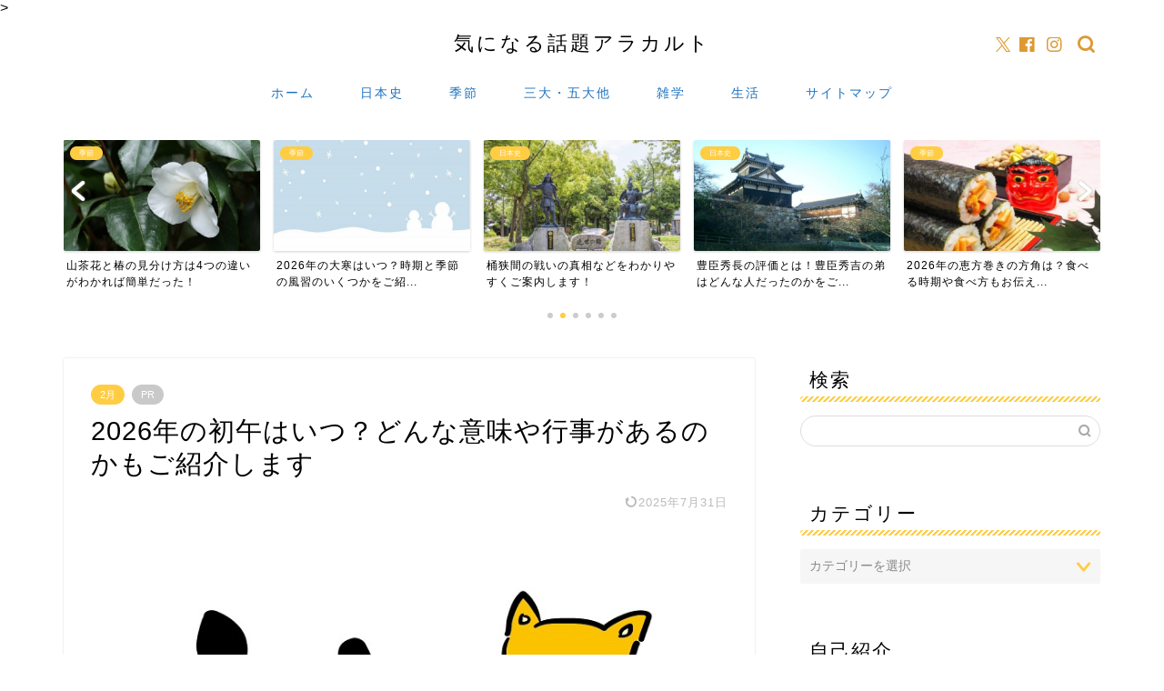

--- FILE ---
content_type: text/html; charset=UTF-8
request_url: https://usefultopic.com/archives/1257.html
body_size: 16956
content:
<!DOCTYPE html><html lang="ja"><head prefix="og: http://ogp.me/ns# fb: http://ogp.me/ns/fb# article: http://ogp.me/ns/article#"><meta charset="utf-8"><meta http-equiv="X-UA-Compatible" content="IE=edge"><meta name="viewport" content="width=device-width, initial-scale=1"><meta property="og:type" content="blog"><meta property="og:title" content="2026年の初午はいつ？どんな意味や行事があるのかもご紹介します｜気になる話題アラカルト"><meta property="og:url" content="https://usefultopic.com/archives/1257.html"><meta property="og:description" content="2026年の初午はいつ 毎年訪れる初午（はつうま）。 もっとも、初午の日の「いつ」は毎年異なります。 では、2026年の"><meta property="og:image" content="https://usefultopic.com/wp-content/uploads/2015/11/1.jpg"><meta property="og:site_name" content="気になる話題アラカルト"><meta property="fb:admins" content=""><meta name="twitter:card" content="summary"><meta name="description" content="2026年の初午はいつ 毎年訪れる初午（はつうま）。 もっとも、初午の日の「いつ」は毎年異なります。 では、2026年の"><link rel="canonical" href="https://usefultopic.com/archives/1257.html"><link media="all" href="https://usefultopic.com/wp-content/cache/autoptimize/css/autoptimize_2729c47b2325c106c974011d78fbe378.css" rel="stylesheet"><title>2026年の初午はいつ？どんな意味や行事があるのかもご紹介します｜気になる話題アラカルト</title><meta name='robots' content='max-image-preview:large' /><link rel='dns-prefetch' href='//cdnjs.cloudflare.com' /><link rel='dns-prefetch' href='//cdn.jsdelivr.net' /><link rel="alternate" type="application/rss+xml" title="気になる話題アラカルト &raquo; フィード" href="https://usefultopic.com/feed" /><link rel="alternate" type="application/rss+xml" title="気になる話題アラカルト &raquo; コメントフィード" href="https://usefultopic.com/comments/feed" /><link rel="alternate" type="application/rss+xml" title="気になる話題アラカルト &raquo; 2026年の初午はいつ？どんな意味や行事があるのかもご紹介します のコメントのフィード" href="https://usefultopic.com/archives/1257.html/feed" /><link rel="alternate" title="oEmbed (JSON)" type="application/json+oembed" href="https://usefultopic.com/wp-json/oembed/1.0/embed?url=https%3A%2F%2Fusefultopic.com%2Farchives%2F1257.html" /><link rel="alternate" title="oEmbed (XML)" type="text/xml+oembed" href="https://usefultopic.com/wp-json/oembed/1.0/embed?url=https%3A%2F%2Fusefultopic.com%2Farchives%2F1257.html&#038;format=xml" /><link rel='stylesheet' id='swiper-style-css' href='https://cdnjs.cloudflare.com/ajax/libs/Swiper/4.0.7/css/swiper.min.css?ver=6.9' type='text/css' media='all' /> <script type="text/javascript" src="https://usefultopic.com/wp-includes/js/jquery/jquery.min.js?ver=3.7.1" id="jquery-core-js"></script> <script type="text/javascript" id="jquery-js-after">jQuery(document).ready(function() {
	jQuery(".8ca6e6147bddf28670a2ba5ec6d1aa57").click(function() {
		jQuery.post(
			"https://usefultopic.com/wp-admin/admin-ajax.php", {
				"action": "quick_adsense_onpost_ad_click",
				"quick_adsense_onpost_ad_index": jQuery(this).attr("data-index"),
				"quick_adsense_nonce": "ff74cac76f",
			}, function(response) { }
		);
	});
});

//# sourceURL=jquery-js-after</script> <link rel="https://api.w.org/" href="https://usefultopic.com/wp-json/" /><link rel="alternate" title="JSON" type="application/json" href="https://usefultopic.com/wp-json/wp/v2/posts/1257" /><link rel='shortlink' href='https://usefultopic.com/?p=1257' /> <script type="application/ld+json">{
    "@context": "https://schema.org",
    "@type": "BlogPosting",
    "mainEntityOfPage": {
        "@type": "WebPage",
        "@id": "https://usefultopic.com/archives/1257.html"
    },
    "headline": "2026年の初午はいつ？どんな意味や行事があるのかもご紹介します",
    "description": "2026年の初午はいつ 毎年訪れる初午（はつうま）。 もっとも、初午の日の「いつ」は毎年異なります。 では、2026年の初午はいつでしょうか。 2026年の初午の日は、2026年2月12日(木曜日)になります。 本来、初午の日は2月に最初に&hellip;",
    "datePublished": "2015-11-11T18:22:40+09:00",
    "dateModified": "2025-07-31T10:51:38+09:00",
    "author": {
        "@type": "Person",
        "name": "hiro",
        "url": "https://usefultopic.com/archives/author/hiro"
    },
    "publisher": {
        "@type": "Organization",
        "name": "気になる話題アラカルト",
        "url": "https://usefultopic.com/",
        "logo": {
            "@type": "ImageObject",
            "url": "https://usefultopic.com/wp-content/uploads/2022/04/cropped-favicon-1.png"
        }
    },
    "image": "https://usefultopic.com/wp-content/uploads/2015/11/1.jpg"
}</script> <script type="application/ld+json">{
    "@context": "https://schema.org",
    "@type": "BreadcrumbList",
    "itemListElement": [
        {
            "@type": "ListItem",
            "position": 1,
            "name": "HOME",
            "item": "https://usefultopic.com/"
        },
        {
            "@type": "ListItem",
            "position": 2,
            "name": "2月",
            "item": "https://usefultopic.com/archives/category/%e5%ad%a3%e7%af%80/2%e6%9c%88"
        },
        {
            "@type": "ListItem",
            "position": 3,
            "name": "2026年の初午はいつ？どんな意味や行事があるのかもご紹介します",
            "item": "https://usefultopic.com/archives/1257.html"
        }
    ]
}</script> <link rel="icon" href="https://usefultopic.com/wp-content/uploads/2022/04/cropped-favicon-1-32x32.png" sizes="32x32" /><link rel="icon" href="https://usefultopic.com/wp-content/uploads/2022/04/cropped-favicon-1-192x192.png" sizes="192x192" /><link rel="apple-touch-icon" href="https://usefultopic.com/wp-content/uploads/2022/04/cropped-favicon-1-180x180.png" /><meta name="msapplication-TileImage" content="https://usefultopic.com/wp-content/uploads/2022/04/cropped-favicon-1-270x270.png" /><meta name="google-site-verification" content="sZUYorgSrsBBsgt2r9dyr5uiDDZ9xHw7W9h0tub0VJ0" />  <script async src="https://www.googletagmanager.com/gtag/js?id=G-FDNTX5X9E0"></script> <script>window.dataLayer = window.dataLayer || [];
  function gtag(){dataLayer.push(arguments);}
  gtag('js', new Date());
  gtag('config', 'UA-63844117-1');
  gtag('config', 'G-FDNTX5X9E0');</script> <script async src="//pagead2.googlesyndication.com/pagead/js/adsbygoogle.js"></script> > <script>>   (adsbygoogle = window.adsbygoogle || []).push({
>     google_ad_client: "ca-pub-1569593046885806",
>     enable_page_level_ads: true
>   });
></script> <meta name="google-site-verification" content="-5FpacFibSqjdXjGDcxX-AN3BJ2Wi_gTSUqusHVem64" /></head><body class="wp-singular post-template-default single single-post postid-1257 single-format-standard wp-theme-jin" id="nofont-style"><div id="wrapper"><div id="scroll-content" class="animate-off"><div id="header-box" class="tn_on header-box animate-off"><div id="header" class="header-type2 header animate-off"><div id="site-info" class="ef"> <span class="tn-logo-size"><a href='https://usefultopic.com/' title='気になる話題アラカルト' rel='home'>気になる話題アラカルト</a></span></div><div id="headmenu"> <span class="headsns tn_sns_on"> <span class="twitter"><a href="#"><i class="jic-type jin-ifont-twitter" aria-hidden="true"></i></a></span> <span class="facebook"> <a href="#"><i class="jic-type jin-ifont-facebook" aria-hidden="true"></i></a> </span> <span class="instagram"> <a href="#"><i class="jic-type jin-ifont-instagram" aria-hidden="true"></i></a> </span> </span> <span class="headsearch tn_search_on"><form class="search-box" role="search" method="get" id="searchform" action="https://usefultopic.com/"> <input type="search" placeholder="" class="text search-text" value="" name="s" id="s"> <input type="submit" id="searchsubmit" value="&#xe931;"></form> </span></div></div></div><div id="nav-container" class="header-style3-animate animate-off"><div id="drawernav" class="ef"><nav class="fixed-content"><ul class="menu-box"><li class="menu-item menu-item-type-custom menu-item-object-custom menu-item-home menu-item-6845"><a href="https://usefultopic.com">ホーム</a></li><li class="menu-item menu-item-type-taxonomy menu-item-object-category menu-item-6859"><a href="https://usefultopic.com/archives/category/%e6%97%a5%e6%9c%ac%e5%8f%b2">日本史</a></li><li class="menu-item menu-item-type-taxonomy menu-item-object-category current-post-ancestor current-menu-parent current-post-parent menu-item-6860"><a href="https://usefultopic.com/archives/category/%e5%ad%a3%e7%af%80">季節</a></li><li class="menu-item menu-item-type-taxonomy menu-item-object-category menu-item-6861"><a href="https://usefultopic.com/archives/category/%e4%b8%89%e5%a4%a7%e3%83%bb%e4%ba%94%e5%a4%a7%e4%bb%96">三大・五大他</a></li><li class="menu-item menu-item-type-taxonomy menu-item-object-category menu-item-6862"><a href="https://usefultopic.com/archives/category/%e9%9b%91%e5%ad%a6">雑学</a></li><li class="menu-item menu-item-type-taxonomy menu-item-object-category menu-item-6863"><a href="https://usefultopic.com/archives/category/%e7%94%9f%e6%b4%bb">生活</a></li><li class="menu-item menu-item-type-post_type menu-item-object-page menu-item-6857"><a href="https://usefultopic.com/sitemaps">サイトマップ</a></li></ul></nav></div></div><div class="clearfix"></div><div class="pickup-contents-box-post-type animate-off"><div class="swiper-container"><ul class="pickup-contents swiper-wrapper"><li class="swiper-slide"> <a href="https://usefultopic.com/archives/1257.html" target=""><div class="pickup-image"> <img src="https://usefultopic.com/wp-content/uploads/2015/11/1-640x360.jpg" alt="初午のイラスト" width="216" height="121" /> <span class="cps-post-cat pickup-cat category-2%e6%9c%88" style="background-color:!important;" >2月</span></div><div class="pickup-title">2026年の初午はいつ？どんな意味や行事があるのかもご紹...</div> </a></li><li class="swiper-slide"> <a href="https://usefultopic.com/archives/1061.html" target=""><div class="pickup-image"> <img src="https://usefultopic.com/wp-content/uploads/2015/09/flowers-1749590_640-1-640x360.jpg" alt="花糸がくっついて筒のようになっている椿" width="216" height="121" /> <span class="cps-post-cat pickup-cat category-%e5%ad%a3%e7%af%80" style="background-color:!important;" >季節</span></div><div class="pickup-title">山茶花と椿の見分け方は4つの違いがわかれば簡単だった！</div> </a></li><li class="swiper-slide"> <a href="https://usefultopic.com/archives/7658.html" target=""><div class="pickup-image"> <img src="https://usefultopic.com/wp-content/uploads/2019/10/326751-1-640x360.jpg" alt="大寒の頃の雪景色" width="216" height="121" /> <span class="cps-post-cat pickup-cat category-%e5%ad%a3%e7%af%80" style="background-color:!important;" >季節</span></div><div class="pickup-title">2026年の大寒はいつ？時期と季節の風習のいくつかをご紹...</div> </a></li><li class="swiper-slide"> <a href="https://usefultopic.com/archives/2938.html" target=""><div class="pickup-image"> <img src="https://usefultopic.com/wp-content/uploads/2017/01/e3898bd65079e7c603d1b549fcb7de95_s-1-640x360.jpg" alt="今川義元と織田信長の像" width="216" height="121" /> <span class="cps-post-cat pickup-cat category-%e6%97%a5%e6%9c%ac%e5%8f%b2" style="background-color:!important;" >日本史</span></div><div class="pickup-title">桶狭間の戦いの真相などをわかりやすくご案内します！</div> </a></li><li class="swiper-slide"> <a href="https://usefultopic.com/archives/2230.html" target=""><div class="pickup-image"> <img src="https://usefultopic.com/wp-content/uploads/2016/05/94cb95d6c3b2545d5f2cf183c15d5732_s-640x360.jpg" alt="豊臣秀長が居城にした大和郡山城" width="216" height="121" /> <span class="cps-post-cat pickup-cat category-%e6%97%a5%e6%9c%ac%e5%8f%b2" style="background-color:!important;" >日本史</span></div><div class="pickup-title">豊臣秀長の評価とは！豊臣秀吉の弟はどんな人だったのかをご...</div> </a></li><li class="swiper-slide"> <a href="https://usefultopic.com/archives/1238.html" target=""><div class="pickup-image"> <img src="https://usefultopic.com/wp-content/uploads/2015/10/d464d8e236f8c534d0b41e165424dc50_s-e1541550902126-2-640x360.jpg" alt="恵方巻と豆まきの豆" width="216" height="121" /> <span class="cps-post-cat pickup-cat category-%e5%ad%a3%e7%af%80" style="background-color:!important;" >季節</span></div><div class="pickup-title">2026年の恵方巻きの方角は？食べる時期や食べ方もお伝え...</div> </a></li></ul><div class="swiper-pagination"></div><div class="swiper-button-prev"></div><div class="swiper-button-next"></div></div></div><div id="contents"><main id="main-contents" class="main-contents article_style1 animate-off" ><section class="cps-post-box post-entry"><article class="cps-post"><header class="cps-post-header"> <span class="cps-post-cat category-2%e6%9c%88" ><a href="https://usefultopic.com/archives/category/%e5%ad%a3%e7%af%80/2%e6%9c%88" style="background-color:!important;">2月</a></span> <span class="cps-post-cat a--labeling-small-act d--labeling-act-solid"><span>PR</span></span><h1 class="cps-post-title post-title" >2026年の初午はいつ？どんな意味や行事があるのかもご紹介します</h1><div class="cps-post-meta"> <span class="writer author-name">hiro</span> <span class="cps-post-date-box"> <span class="cps-post-date"><time class="post-date date date-published date-modified" datetime="2025-07-31T10:51:38+09:00"><i class="jic jin-ifont-reload" aria-hidden="true"></i>&nbsp;2025年7月31日</time></span> </span></div></header><div class="cps-post-thumb jin-thumb-original"> <img src="[data-uri]" data-lazy-type="image" data-lazy-src="https://usefultopic.com/wp-content/uploads/2015/11/1.jpg" class="lazy lazy-hidden attachment-large_size size-large_size wp-post-image" alt="初午のイラスト" width ="760" height ="428" decoding="async" fetchpriority="high" /><noscript><img src="https://usefultopic.com/wp-content/uploads/2015/11/1.jpg" class="attachment-large_size size-large_size wp-post-image" alt="初午のイラスト" width ="760" height ="428" decoding="async" fetchpriority="high" /></noscript></div><div class="share-top sns-design-type01"><div class="sns-top"><ol><li class="twitter"><a href="https://twitter.com/share?url=https%3A%2F%2Fusefultopic.com%2Farchives%2F1257.html&text=2026%E5%B9%B4%E3%81%AE%E5%88%9D%E5%8D%88%E3%81%AF%E3%81%84%E3%81%A4%EF%BC%9F%E3%81%A9%E3%82%93%E3%81%AA%E6%84%8F%E5%91%B3%E3%82%84%E8%A1%8C%E4%BA%8B%E3%81%8C%E3%81%82%E3%82%8B%E3%81%AE%E3%81%8B%E3%82%82%E3%81%94%E7%B4%B9%E4%BB%8B%E3%81%97%E3%81%BE%E3%81%99 - 気になる話題アラカルト"><i class="jic jin-ifont-twitter"></i></a></li><li class="facebook"> <a href="https://www.facebook.com/sharer.php?src=bm&u=https%3A%2F%2Fusefultopic.com%2Farchives%2F1257.html&t=2026%E5%B9%B4%E3%81%AE%E5%88%9D%E5%8D%88%E3%81%AF%E3%81%84%E3%81%A4%EF%BC%9F%E3%81%A9%E3%82%93%E3%81%AA%E6%84%8F%E5%91%B3%E3%82%84%E8%A1%8C%E4%BA%8B%E3%81%8C%E3%81%82%E3%82%8B%E3%81%AE%E3%81%8B%E3%82%82%E3%81%94%E7%B4%B9%E4%BB%8B%E3%81%97%E3%81%BE%E3%81%99 - 気になる話題アラカルト" onclick="javascript:window.open(this.href, '', 'menubar=no,toolbar=no,resizable=yes,scrollbars=yes,height=300,width=600');return false;"><i class="jic jin-ifont-facebook-t" aria-hidden="true"></i></a></li><li class="hatebu"> <a href="https://b.hatena.ne.jp/add?mode=confirm&url=https%3A%2F%2Fusefultopic.com%2Farchives%2F1257.html" onclick="javascript:window.open(this.href, '', 'menubar=no,toolbar=no,resizable=yes,scrollbars=yes,height=400,width=510');return false;" ><i class="font-hatena"></i></a></li><li class="pocket"> <a href="https://getpocket.com/edit?url=https%3A%2F%2Fusefultopic.com%2Farchives%2F1257.html&title=2026%E5%B9%B4%E3%81%AE%E5%88%9D%E5%8D%88%E3%81%AF%E3%81%84%E3%81%A4%EF%BC%9F%E3%81%A9%E3%82%93%E3%81%AA%E6%84%8F%E5%91%B3%E3%82%84%E8%A1%8C%E4%BA%8B%E3%81%8C%E3%81%82%E3%82%8B%E3%81%AE%E3%81%8B%E3%82%82%E3%81%94%E7%B4%B9%E4%BB%8B%E3%81%97%E3%81%BE%E3%81%99 - 気になる話題アラカルト"><i class="jic jin-ifont-pocket" aria-hidden="true"></i></a></li><li class="line"> <a href="https://line.me/R/msg/text/?https%3A%2F%2Fusefultopic.com%2Farchives%2F1257.html"><i class="jic jin-ifont-line" aria-hidden="true"></i></a></li></ol></div></div><div class="clearfix"></div><div class="c--labeling-act d--labeling-act-solid"><span class="a--labeling-act">記事内に商品プロモーションを含む場合があります</span></div><div class="cps-post-main-box"><div class="cps-post-main    h2-style01 h3-style01 h4-style01 post-content m-size l-size-sp" ><div class="clearfix"></div><div class="sponsor-top">スポンサーリンク</div><section class="ad-single ad-top"><div class="center-rectangle"> <script async src="//pagead2.googlesyndication.com/pagead/js/adsbygoogle.js"></script>  <ins class="adsbygoogle"
 style="display:inline-block;width:300px;height:250px"
 data-ad-client="ca-pub-1569593046885806"
 data-ad-slot="5660726268"></ins> <script>(adsbygoogle = window.adsbygoogle || []).push({});</script> </div></section><p><div id="toc_container" class="no_bullets"><p class="toc_title">目次</p><ul class="toc_list"><li><a href="#2026">2026年の初午はいつ</a></li><li><a href="#i">初午の日の意味とは</a></li><li><a href="#i-2">初午の日にはどんな行事があるの</a></li><li><a href="#i-3">さいごに</a></li></ul></div><h2><span id="2026">2026年の初午はいつ</span></h2> 毎年訪れる初午（はつうま）。<br /> <br /> もっとも、初午の日の「いつ」は毎年異なります。<br /> <br /> では、2026年の初午はいつでしょうか。<br /> <br /> 2026年の初午の日は、<span style="color: #ff0000;">2026年2月12日(木曜日)</span>になります。<br /> <br /> 本来、初午の日は2月に最初に訪れる午の日とされていました。<br /> <br /> そのため、旧暦を使用していた時代は旧暦2月の一番最初の午の日でした。<br /> <br /> 現在、使われている暦は新暦。<br /> <br /> したがって、現在の初午の日はいつかというと、新暦2月の最初の午の日になります。<br /> <br /> ところで地域にもよりますが、初午の日にはたくさんの行事が行われています。<br /> <br /> 旧暦の場合、初午の日は立春を過ぎたあたり。初午の日がくるのは春先なので、比較的暖かな中で行われていました。<br /> <br /> しかし、同じ2月でも新暦の2月は厳寒。寒い時期に到来するのが現在の初午の日です。<br /> <br /> なお、午の日は十二支に基づいて決められているため、12日に1回は必ず巡ってきます。<br /> <br /> そのため、2月中には初午の日以外に2回目の午の日、3回目の午の日が巡ってくることもあります。<br /> <br /> この場合、2回目の午の日は二の午、3回目の午の日は三の午と言われます。<br /><div class="8ca6e6147bddf28670a2ba5ec6d1aa57" data-index="1" style="float: none; margin:0px;"><p style="margin-top:1em; margin-bottom:1em; text-align:center;">スポンサーリンク</p><p style="text-align:center;"> <script async src="//pagead2.googlesyndication.com/pagead/js/adsbygoogle.js"></script>  <ins class="adsbygoogle"
 style="display:block"
 data-ad-client="ca-pub-1569593046885806"
 data-ad-slot="7641168037"
 data-ad-format="rectangle"></ins> <script>(adsbygoogle = window.adsbygoogle || []).push({});</script> </p></div> <br /><h2><span id="i">初午の日の意味とは</span></h2> 初午の日の意味については諸説あるようです。<br /> <br /> ここでは、初午の日の意味としてよく言われている説をご紹介します。<br /> <br /> <span class="marker">初午の日は農作業が始まる日で、その年の豊作を祈願する日</span>とされていました。<br /> <br /> どうして初午の日が豊作祈願の日となったのかは定かではありません。<br /> <br /> ただ2月の最初の午の日は、1年の中で最も運気が高まる日とされていたので、これに因んだものなのでしょうか。<br /> <br /> ところで、その豊作祈願に結びついたのが稲荷信仰です。<br /> <br /> 古来の豊作祈願に稲荷信仰が結びついたきっかけは奈良時代。<br /> <br /> 奈良時代の711年の初午の日に、伏見稲荷大社に稲荷大神が鎮座されたことを契機として、それ以前よりあった豊作祈願と稲荷信仰が結びついたと言われています。<br /> <br /> 京都の伏見稲荷大社は稲荷社の本社です。<br /> <br /> そのため、全国の稲荷神社で初午の日には盛大なお祭り「初午大祭」が行われるようになったとも言われています。<br /> <br /> 初午の日は元々豊作祈願を願う日。そして、稲荷大神は商売繁盛、五穀豊穣の神様。<br /> <br /> 本来的な初午の日の意味と稲荷信仰がとてもよく合致しているように思われます。<br /> <br /><div class="8ca6e6147bddf28670a2ba5ec6d1aa57" data-index="2" style="float: none; margin:10px 0 10px 0; text-align:center;"><p style="margin-top:1em; margin-bottom:1em; text-align:center;">スポンサーリンク</p><p style="text-align:center;"> <script async src="//pagead2.googlesyndication.com/pagead/js/adsbygoogle.js"></script>  <ins class="adsbygoogle"
 style="display:block"
 data-ad-client="ca-pub-1569593046885806"
 data-ad-slot="7641168037"
 data-ad-format="rectangle"></ins> <script>(adsbygoogle = window.adsbygoogle || []).push({});</script> </p></div> <br /><h2><span id="i-2">初午の日にはどんな行事があるの</span></h2> 初午の日は全国の稲荷神社で初午大祭が行われ、さまざまな行事が催されます。<br /> <br /> 地域によっても初午の日の行事は異なるようですが、餅まきを行うところもあるようです。<br /> <br /> 一方、家庭ではどうでしょうか。<br /> <br /> 初午の日は五穀豊穣を願うという意味があるので、農家によっては今でも篤く信仰していることも多いようです。<br /> <br /> こうした家庭では初午の日に豊作を願った行事をとりおこないます。<br /> <br /> 初午の日の朝にお赤飯・油揚げ・お神酒をお供えして、その年の豊作を願います。<br /> <br /> あわせて、お菓子や果物をお供えすることも多いようです。<br /> <br /> また、お灯明を灯したり、地域によっては幟をたてることもあるようです。<br /><h2><span id="i-3">さいごに</span></h2> この記事では、2026年の初午はいつなのか、初午の意味やどのような行事があるのかも合わせてお伝えしました。<br /> <br /> ところで、初午の日にちなんだ有名な食べ物があります。<br /> <br /> それは稲荷寿司(おいなりさん)です。<br /> <br /> 初午の日にお供えするものとして油揚げと書きました。<br /> <br /> このことと共通しますが稲荷大神の神使は狐。その狐の大好物とされるのが油揚げ。<br /> <br /> そこから油揚げを使った稲荷寿司を初午の日に食べるようになったと言われています。<br /> <br /> 稲荷寿司そのものは1年中手に入る食べ物ですが、特に初午の日の稲荷寿司には深い意味があるようです。<br /><div style="background: #FA8072; border: 1px solid #FA8072; padding-left: 10px;"><span style="color: #ffffff; font-weight: bold;">■合わせて読みたい</span></div><div style="border: 1px solid #FA8072; padding: 10px;"> <br /> ⇒　<a href="https://usefultopic.com/archives/13920.html">2月の行事食と意味をそれぞれわかりやすくお伝えします</a><br /> <br /> ⇒　<a href="https://usefultopic.com/archives/13929.html">2月といえばを祝日・暦・天気・花に分けてお伝えします</a><br /> <br /> ⇒　<a href="https://usefultopic.com/archives/584.html">日本三大稲荷神社はどこ？伏見稲荷も含めて候補は９か所もあった</a><br /> <br /></div></p><div style="font-size: 0px; height: 0px; line-height: 0px; margin: 0; padding: 0; clear: both;"></div><div class="clearfix"></div><div class="adarea-box"><section class="ad-single"><div class="left-rectangle"><div class="sponsor-center">スポンサーリンク</div> <script async src="//pagead2.googlesyndication.com/pagead/js/adsbygoogle.js"></script>  <ins class="adsbygoogle"
 style="display:inline-block;width:300px;height:250px"
 data-ad-client="ca-pub-1569593046885806"
 data-ad-slot="5660726268"></ins> <script>(adsbygoogle = window.adsbygoogle || []).push({});</script> </div><div class="right-rectangle"><div class="sponsor-center">スポンサーリンク</div> <script async src="//pagead2.googlesyndication.com/pagead/js/adsbygoogle.js"></script>  <ins class="adsbygoogle"
 style="display:inline-block;width:300px;height:250px"
 data-ad-client="ca-pub-1569593046885806"
 data-ad-slot="5660726268"></ins> <script>(adsbygoogle = window.adsbygoogle || []).push({});</script> </div><div class="clearfix"></div></section></div><div class="related-ad-unit-area"></div><div class="share sns-design-type01"><div class="sns"><ol><li class="twitter"><a href="https://twitter.com/share?url=https%3A%2F%2Fusefultopic.com%2Farchives%2F1257.html&text=2026%E5%B9%B4%E3%81%AE%E5%88%9D%E5%8D%88%E3%81%AF%E3%81%84%E3%81%A4%EF%BC%9F%E3%81%A9%E3%82%93%E3%81%AA%E6%84%8F%E5%91%B3%E3%82%84%E8%A1%8C%E4%BA%8B%E3%81%8C%E3%81%82%E3%82%8B%E3%81%AE%E3%81%8B%E3%82%82%E3%81%94%E7%B4%B9%E4%BB%8B%E3%81%97%E3%81%BE%E3%81%99 - 気になる話題アラカルト"><i class="jic jin-ifont-twitter"></i></a></li><li class="facebook"> <a href="https://www.facebook.com/sharer.php?src=bm&u=https%3A%2F%2Fusefultopic.com%2Farchives%2F1257.html&t=2026%E5%B9%B4%E3%81%AE%E5%88%9D%E5%8D%88%E3%81%AF%E3%81%84%E3%81%A4%EF%BC%9F%E3%81%A9%E3%82%93%E3%81%AA%E6%84%8F%E5%91%B3%E3%82%84%E8%A1%8C%E4%BA%8B%E3%81%8C%E3%81%82%E3%82%8B%E3%81%AE%E3%81%8B%E3%82%82%E3%81%94%E7%B4%B9%E4%BB%8B%E3%81%97%E3%81%BE%E3%81%99 - 気になる話題アラカルト" onclick="javascript:window.open(this.href, '', 'menubar=no,toolbar=no,resizable=yes,scrollbars=yes,height=300,width=600');return false;"><i class="jic jin-ifont-facebook-t" aria-hidden="true"></i></a></li><li class="hatebu"> <a href="https://b.hatena.ne.jp/add?mode=confirm&url=https%3A%2F%2Fusefultopic.com%2Farchives%2F1257.html" onclick="javascript:window.open(this.href, '', 'menubar=no,toolbar=no,resizable=yes,scrollbars=yes,height=400,width=510');return false;" ><i class="font-hatena"></i></a></li><li class="pocket"> <a href="https://getpocket.com/edit?url=https%3A%2F%2Fusefultopic.com%2Farchives%2F1257.html&title=2026%E5%B9%B4%E3%81%AE%E5%88%9D%E5%8D%88%E3%81%AF%E3%81%84%E3%81%A4%EF%BC%9F%E3%81%A9%E3%82%93%E3%81%AA%E6%84%8F%E5%91%B3%E3%82%84%E8%A1%8C%E4%BA%8B%E3%81%8C%E3%81%82%E3%82%8B%E3%81%AE%E3%81%8B%E3%82%82%E3%81%94%E7%B4%B9%E4%BB%8B%E3%81%97%E3%81%BE%E3%81%99 - 気になる話題アラカルト"><i class="jic jin-ifont-pocket" aria-hidden="true"></i></a></li><li class="line"> <a href="https://line.me/R/msg/text/?https%3A%2F%2Fusefultopic.com%2Farchives%2F1257.html"><i class="jic jin-ifont-line" aria-hidden="true"></i></a></li></ol></div></div></div></div></article></section><div class="toppost-list-box-simple"><section class="related-entry-section toppost-list-box-inner"><div class="related-entry-headline"><div class="related-entry-headline-text ef"><span class="fa-headline"><i class="jic jin-ifont-post" aria-hidden="true"></i>こちらの記事もお読みください</span></div></div><div class="post-list basicstyle"><article class="post-list-item"> <a class="post-list-link" rel="bookmark" href="https://usefultopic.com/archives/12054.html"><div class="post-list-inner"><div class="post-list-thumb"> <img src="[data-uri]" data-lazy-type="image" data-lazy-src="https://usefultopic.com/wp-content/uploads/2022/11/3318165_s-640x360.jpg" class="lazy lazy-hidden attachment-small_size size-small_size wp-post-image" alt="桜の花が散る景色" width ="314" height ="176" decoding="async" loading="lazy" /><noscript><img src="https://usefultopic.com/wp-content/uploads/2022/11/3318165_s-640x360.jpg" class="attachment-small_size size-small_size wp-post-image" alt="桜の花が散る景色" width ="314" height ="176" decoding="async" loading="lazy" /></noscript> <span class="post-list-cat category-%e5%ad%a3%e7%af%80" style="background-color:!important;">季節</span></div><div class="post-list-meta"><h2 class="post-list-title post-title">桜散るの意味には歴史的由来も大きく影響していた！</h2> <span class="post-list-date date ef date-modified" datetime="2022-12-20" content="2022-12-20">2022年12月20日</span> <span class="writer author-name">hiro</span><div class="post-list-publisher"></div> <span class="post-list-desc">桜散るの意味とは
この記事では、桜散るの意味と、桜散るという言葉の歴史的由来についてお伝えします。  今ではインターネットなどで、大学&nbsp;…</span></div></div> </a></article><article class="post-list-item"> <a class="post-list-link" rel="bookmark" href="https://usefultopic.com/archives/1372.html"><div class="post-list-inner"><div class="post-list-thumb"> <img src="[data-uri]" data-lazy-type="image" data-lazy-src="https://usefultopic.com/wp-content/uploads/2015/11/4679559_s-640x360.jpg" class="lazy lazy-hidden attachment-small_size size-small_size wp-post-image" alt="啓蟄の頃のカエル" width ="314" height ="176" decoding="async" loading="lazy" /><noscript><img src="https://usefultopic.com/wp-content/uploads/2015/11/4679559_s-640x360.jpg" class="attachment-small_size size-small_size wp-post-image" alt="啓蟄の頃のカエル" width ="314" height ="176" decoding="async" loading="lazy" /></noscript> <span class="post-list-cat category-%e5%ad%a3%e7%af%80" style="background-color:!important;">季節</span></div><div class="post-list-meta"><h2 class="post-list-title post-title">2026年の啓蟄の時期はいつ？意味も簡単にお伝えします！</h2> <span class="post-list-date date ef date-modified" datetime="2015-11-29" content="2015-11-29">2015年11月29日</span> <span class="writer author-name">hiro</span><div class="post-list-publisher"></div> <span class="post-list-desc">2026年【令和8年】の啓蟄の時期
二十四節気（にじゅうしせっき）の一つに啓蟄（けいちつ）があります。  では、2026年(令和8年)&nbsp;…</span></div></div> </a></article><article class="post-list-item"> <a class="post-list-link" rel="bookmark" href="https://usefultopic.com/archives/1087.html"><div class="post-list-inner"><div class="post-list-thumb"> <img src="[data-uri]" data-lazy-type="image" data-lazy-src="https://usefultopic.com/wp-content/uploads/2015/10/980687-1-640x360.jpg" class="lazy lazy-hidden attachment-small_size size-small_size wp-post-image" alt="七草粥のイラスト" width ="314" height ="176" decoding="async" loading="lazy" /><noscript><img src="https://usefultopic.com/wp-content/uploads/2015/10/980687-1-640x360.jpg" class="attachment-small_size size-small_size wp-post-image" alt="七草粥のイラスト" width ="314" height ="176" decoding="async" loading="lazy" /></noscript> <span class="post-list-cat category-1%e6%9c%88" style="background-color:!important;">1月</span></div><div class="post-list-meta"><h2 class="post-list-title post-title">人日の節句の読み方や意味とは！どうして七草粥を食べるの</h2> <span class="post-list-date date ef date-modified" datetime="2015-10-14" content="2015-10-14">2015年10月14日</span> <span class="writer author-name">hiro</span><div class="post-list-publisher"></div> <span class="post-list-desc">人日の節句の読み方
この記事では、人日の節句の読み方や意味、合わせて人日の節句にどうして七草粥を食べるのかついてもお伝えします。  ま&nbsp;…</span></div></div> </a></article><article class="post-list-item"> <a class="post-list-link" rel="bookmark" href="https://usefultopic.com/archives/16583.html"><div class="post-list-inner"><div class="post-list-thumb"> <img src="[data-uri]" data-lazy-type="image" data-lazy-src="https://usefultopic.com/wp-content/uploads/2025/06/9213c6fc891f6d5e5e17039ecb360f98-640x360.jpg" class="lazy lazy-hidden attachment-small_size size-small_size wp-post-image" alt="秋が旬の果物の梨" width ="314" height ="176" decoding="async" loading="lazy" /><noscript><img src="https://usefultopic.com/wp-content/uploads/2025/06/9213c6fc891f6d5e5e17039ecb360f98-640x360.jpg" class="attachment-small_size size-small_size wp-post-image" alt="秋が旬の果物の梨" width ="314" height ="176" decoding="async" loading="lazy" /></noscript> <span class="post-list-cat category-%e5%ad%a3%e7%af%80" style="background-color:!important;">季節</span></div><div class="post-list-meta"><h2 class="post-list-title post-title">秋が旬の果物12種類の特徴・産地・品種などをお伝えします！</h2> <span class="post-list-date date ef date-modified" datetime="2025-06-11" content="2025-06-11">2025年6月11日</span> <span class="writer author-name">hiro</span><div class="post-list-publisher"></div> <span class="post-list-desc">秋が旬の果物
実りの秋と言われるように、秋にはさまざまな農作物が収穫の時期を迎えます。  この記事では農作物の中でも、秋に旬を迎える果&nbsp;…</span></div></div> </a></article><article class="post-list-item"> <a class="post-list-link" rel="bookmark" href="https://usefultopic.com/archives/3099.html"><div class="post-list-inner"><div class="post-list-thumb"> <img src="[data-uri]" data-lazy-type="image" data-lazy-src="https://usefultopic.com/wp-content/uploads/2017/02/magnolia-324299_640-1-640x360.jpg" class="lazy lazy-hidden attachment-small_size size-small_size wp-post-image" alt="紫色の木蓮の花" width ="314" height ="176" decoding="async" loading="lazy" /><noscript><img src="https://usefultopic.com/wp-content/uploads/2017/02/magnolia-324299_640-1-640x360.jpg" class="attachment-small_size size-small_size wp-post-image" alt="紫色の木蓮の花" width ="314" height ="176" decoding="async" loading="lazy" /></noscript> <span class="post-list-cat category-%e6%98%a5%e3%81%ae%e8%8a%b1" style="background-color:!important;">春の花</span></div><div class="post-list-meta"><h2 class="post-list-title post-title">こぶしと木蓮と白木蓮の違いと見分け方をご案内します！</h2> <span class="post-list-date date ef date-modified" datetime="2017-02-16" content="2017-02-16">2017年2月16日</span> <span class="writer author-name">hiro</span><div class="post-list-publisher"></div> <span class="post-list-desc">はじめに
この記事では、こぶしと木蓮と白木蓮の違いについて、簡単にご案内をしていきます。  結論を先に言ってしまうと、「こぶし・白木蓮&nbsp;…</span></div></div> </a></article></div></section></div><div class="clearfix"></div><div class="related-ad-area"><section class="ad-single"><div class="center-rectangle"><div class="sponsor-center">スポンサーリンク</div> <script async src="https://pagead2.googlesyndication.com/pagead/js/adsbygoogle.js?client=ca-pub-1569593046885806"
     crossorigin="anonymous"></script> <ins class="adsbygoogle"
 style="display:block"
 data-ad-format="autorelaxed"
 data-ad-client="ca-pub-1569593046885806"
 data-ad-slot="9648588834"></ins> <script>(adsbygoogle = window.adsbygoogle || []).push({});</script> </div></section></div><div id="prev-next" class="clearfix"> <a class="prev" href="https://usefultopic.com/archives/1356.html" title="三寒四温の時期はいつ頃？意味も含めてまるごと早わかり！"><div class="metabox"> <img src="[data-uri]" data-lazy-type="image" data-lazy-src="https://usefultopic.com/wp-content/uploads/2015/11/f05e2e9d9f9c2596bb7a3aa40ca99ca2_s-320x180.jpg" class="lazy lazy-hidden attachment-cps_thumbnails size-cps_thumbnails wp-post-image" alt="三寒四温の頃の梅とメジロ" width ="151" height ="85" decoding="async" loading="lazy" /><noscript><img src="https://usefultopic.com/wp-content/uploads/2015/11/f05e2e9d9f9c2596bb7a3aa40ca99ca2_s-320x180.jpg" class="attachment-cps_thumbnails size-cps_thumbnails wp-post-image" alt="三寒四温の頃の梅とメジロ" width ="151" height ="85" decoding="async" loading="lazy" /></noscript><p>三寒四温の時期はいつ頃？意味も含めてまるごと早わかり！</p></div> </a> <a class="next" href="https://usefultopic.com/archives/1395.html" title="雛人形はいつから飾るの？しまう時期も一緒にご案内します"><div class="metabox"><p>雛人形はいつから飾るの？しまう時期も一緒にご案内します</p> <img src="[data-uri]" data-lazy-type="image" data-lazy-src="https://usefultopic.com/wp-content/uploads/2015/11/22677276_s-320x180.jpg" class="lazy lazy-hidden attachment-cps_thumbnails size-cps_thumbnails wp-post-image" alt="雛人形の男雛と女雛" width ="151" height ="85" decoding="async" loading="lazy" /><noscript><img src="https://usefultopic.com/wp-content/uploads/2015/11/22677276_s-320x180.jpg" class="attachment-cps_thumbnails size-cps_thumbnails wp-post-image" alt="雛人形の男雛と女雛" width ="151" height ="85" decoding="async" loading="lazy" /></noscript></div> </a></div><div class="clearfix"></div></main><div id="sidebar" class="sideber sidebar_style3 animate-off" role="complementary" ><div id="search-2" class="widget widget_search"><div class="widgettitle ef">検索</div><form class="search-box" role="search" method="get" id="searchform" action="https://usefultopic.com/"> <input type="search" placeholder="" class="text search-text" value="" name="s" id="s"> <input type="submit" id="searchsubmit" value="&#xe931;"></form></div><div id="categories-2" class="widget widget_categories"><div class="widgettitle ef">カテゴリー</div><form action="https://usefultopic.com" method="get"><label class="screen-reader-text" for="cat">カテゴリー</label><select  name='cat' id='cat' class='postform'><option value='-1'>カテゴリーを選択</option><option class="level-0" value="1117">季節の花&nbsp;&nbsp;(127)</option><option class="level-1" value="1108">&nbsp;&nbsp;&nbsp;春の花&nbsp;&nbsp;(29)</option><option class="level-1" value="1109">&nbsp;&nbsp;&nbsp;夏の花&nbsp;&nbsp;(17)</option><option class="level-1" value="1110">&nbsp;&nbsp;&nbsp;秋の花&nbsp;&nbsp;(18)</option><option class="level-1" value="1111">&nbsp;&nbsp;&nbsp;冬の花&nbsp;&nbsp;(17)</option><option class="level-1" value="1096">&nbsp;&nbsp;&nbsp;桜&nbsp;&nbsp;(6)</option><option class="level-1" value="1116">&nbsp;&nbsp;&nbsp;薔薇&nbsp;&nbsp;(3)</option><option class="level-1" value="1114">&nbsp;&nbsp;&nbsp;牡丹・芍薬&nbsp;&nbsp;(4)</option><option class="level-1" value="1113">&nbsp;&nbsp;&nbsp;睡蓮・蓮&nbsp;&nbsp;(9)</option><option class="level-1" value="1097">&nbsp;&nbsp;&nbsp;紫陽花(アジサイ)&nbsp;&nbsp;(9)</option><option class="level-1" value="1115">&nbsp;&nbsp;&nbsp;朝顔&nbsp;&nbsp;(8)</option><option class="level-1" value="1103">&nbsp;&nbsp;&nbsp;山茶花・椿&nbsp;&nbsp;(5)</option><option class="level-0" value="1112">花言葉&nbsp;&nbsp;(50)</option><option class="level-1" value="1119">&nbsp;&nbsp;&nbsp;春の花の花言葉&nbsp;&nbsp;(24)</option><option class="level-1" value="1120">&nbsp;&nbsp;&nbsp;夏の花の花言葉&nbsp;&nbsp;(11)</option><option class="level-1" value="1121">&nbsp;&nbsp;&nbsp;秋の花の花言葉&nbsp;&nbsp;(6)</option><option class="level-1" value="1122">&nbsp;&nbsp;&nbsp;冬の花の花言葉&nbsp;&nbsp;(6)</option><option class="level-0" value="2">季節&nbsp;&nbsp;(370)</option><option class="level-1" value="284">&nbsp;&nbsp;&nbsp;1月&nbsp;&nbsp;(11)</option><option class="level-1" value="311">&nbsp;&nbsp;&nbsp;2月&nbsp;&nbsp;(7)</option><option class="level-1" value="332">&nbsp;&nbsp;&nbsp;3月&nbsp;&nbsp;(15)</option><option class="level-1" value="375">&nbsp;&nbsp;&nbsp;4月&nbsp;&nbsp;(9)</option><option class="level-1" value="412">&nbsp;&nbsp;&nbsp;5月&nbsp;&nbsp;(10)</option><option class="level-1" value="441">&nbsp;&nbsp;&nbsp;6月&nbsp;&nbsp;(7)</option><option class="level-1" value="474">&nbsp;&nbsp;&nbsp;7月&nbsp;&nbsp;(7)</option><option class="level-1" value="491">&nbsp;&nbsp;&nbsp;8月&nbsp;&nbsp;(6)</option><option class="level-1" value="3">&nbsp;&nbsp;&nbsp;9月&nbsp;&nbsp;(10)</option><option class="level-1" value="4">&nbsp;&nbsp;&nbsp;10月&nbsp;&nbsp;(4)</option><option class="level-1" value="171">&nbsp;&nbsp;&nbsp;11月&nbsp;&nbsp;(9)</option><option class="level-1" value="246">&nbsp;&nbsp;&nbsp;12月&nbsp;&nbsp;(11)</option><option class="level-1" value="307">&nbsp;&nbsp;&nbsp;春&nbsp;&nbsp;(9)</option><option class="level-1" value="11">&nbsp;&nbsp;&nbsp;夏&nbsp;&nbsp;(12)</option><option class="level-1" value="54">&nbsp;&nbsp;&nbsp;秋&nbsp;&nbsp;(12)</option><option class="level-1" value="256">&nbsp;&nbsp;&nbsp;冬&nbsp;&nbsp;(10)</option><option class="level-1" value="1095">&nbsp;&nbsp;&nbsp;正月・初詣&nbsp;&nbsp;(21)</option><option class="level-1" value="1107">&nbsp;&nbsp;&nbsp;鏡餅&nbsp;&nbsp;(5)</option><option class="level-1" value="1106">&nbsp;&nbsp;&nbsp;節分&nbsp;&nbsp;(7)</option><option class="level-1" value="1099">&nbsp;&nbsp;&nbsp;お彼岸&nbsp;&nbsp;(7)</option><option class="level-1" value="1076">&nbsp;&nbsp;&nbsp;梅雨&nbsp;&nbsp;(8)</option><option class="level-1" value="1101">&nbsp;&nbsp;&nbsp;七夕&nbsp;&nbsp;(5)</option><option class="level-1" value="1098">&nbsp;&nbsp;&nbsp;お盆&nbsp;&nbsp;(10)</option><option class="level-1" value="1100">&nbsp;&nbsp;&nbsp;七五三&nbsp;&nbsp;(6)</option><option class="level-1" value="1118">&nbsp;&nbsp;&nbsp;クリスマス&nbsp;&nbsp;(11)</option><option class="level-1" value="1046">&nbsp;&nbsp;&nbsp;旬の食べ物&nbsp;&nbsp;(14)</option><option class="level-1" value="1104">&nbsp;&nbsp;&nbsp;鰻・鱧・穴子&nbsp;&nbsp;(8)</option><option class="level-1" value="363">&nbsp;&nbsp;&nbsp;その他&nbsp;&nbsp;(8)</option><option class="level-0" value="695">日本史&nbsp;&nbsp;(245)</option><option class="level-1" value="1105">&nbsp;&nbsp;&nbsp;平安時代&nbsp;&nbsp;(8)</option><option class="level-1" value="1086">&nbsp;&nbsp;&nbsp;鎌倉時代&nbsp;&nbsp;(15)</option><option class="level-1" value="1088">&nbsp;&nbsp;&nbsp;源氏&nbsp;&nbsp;(7)</option><option class="level-1" value="696">&nbsp;&nbsp;&nbsp;室町後期～江戸初期&nbsp;&nbsp;(27)</option><option class="level-1" value="1069">&nbsp;&nbsp;&nbsp;明智氏&nbsp;&nbsp;(6)</option><option class="level-1" value="764">&nbsp;&nbsp;&nbsp;井伊氏&nbsp;&nbsp;(9)</option><option class="level-1" value="775">&nbsp;&nbsp;&nbsp;石田氏&nbsp;&nbsp;(5)</option><option class="level-1" value="765">&nbsp;&nbsp;&nbsp;今川氏&nbsp;&nbsp;(5)</option><option class="level-1" value="778">&nbsp;&nbsp;&nbsp;織田氏&nbsp;&nbsp;(13)</option><option class="level-1" value="770">&nbsp;&nbsp;&nbsp;真田氏&nbsp;&nbsp;(16)</option><option class="level-1" value="773">&nbsp;&nbsp;&nbsp;武田氏&nbsp;&nbsp;(5)</option><option class="level-1" value="767">&nbsp;&nbsp;&nbsp;豊臣氏&nbsp;&nbsp;(10)</option><option class="level-1" value="766">&nbsp;&nbsp;&nbsp;徳川氏&nbsp;&nbsp;(14)</option><option class="level-1" value="1093">&nbsp;&nbsp;&nbsp;徳川家家臣&nbsp;&nbsp;(11)</option><option class="level-1" value="697">&nbsp;&nbsp;&nbsp;江戸中期&nbsp;&nbsp;(8)</option><option class="level-1" value="698">&nbsp;&nbsp;&nbsp;江戸後期&nbsp;&nbsp;(6)</option><option class="level-1" value="844">&nbsp;&nbsp;&nbsp;幕末～明治(徳川氏・江戸幕府)&nbsp;&nbsp;(14)</option><option class="level-1" value="895">&nbsp;&nbsp;&nbsp;幕末～明治(島津氏)&nbsp;&nbsp;(7)</option><option class="level-1" value="842">&nbsp;&nbsp;&nbsp;幕末～明治(薩摩藩)&nbsp;&nbsp;(15)</option><option class="level-1" value="1017">&nbsp;&nbsp;&nbsp;幕末～明治(長州藩・土佐藩)&nbsp;&nbsp;(7)</option><option class="level-1" value="803">&nbsp;&nbsp;&nbsp;西郷隆盛(西郷家)&nbsp;&nbsp;(15)</option><option class="level-1" value="877">&nbsp;&nbsp;&nbsp;近現代&nbsp;&nbsp;(3)</option><option class="level-1" value="723">&nbsp;&nbsp;&nbsp;数字&nbsp;&nbsp;(7)</option><option class="level-1" value="1079">&nbsp;&nbsp;&nbsp;四天王&nbsp;&nbsp;(5)</option><option class="level-1" value="1094">&nbsp;&nbsp;&nbsp;城&nbsp;&nbsp;(7)</option><option class="level-0" value="694">三大・五大他&nbsp;&nbsp;(43)</option><option class="level-1" value="668">&nbsp;&nbsp;&nbsp;日本三大(人物)&nbsp;&nbsp;(4)</option><option class="level-1" value="666">&nbsp;&nbsp;&nbsp;日本三大(神社・仏閣)&nbsp;&nbsp;(6)</option><option class="level-1" value="667">&nbsp;&nbsp;&nbsp;日本三大(イベント)&nbsp;&nbsp;(4)</option><option class="level-1" value="669">&nbsp;&nbsp;&nbsp;日本三大(名所・旧跡・夜景)&nbsp;&nbsp;(12)</option><option class="level-1" value="137">&nbsp;&nbsp;&nbsp;日本三大(食べ物・飲み物)&nbsp;&nbsp;(9)</option><option class="level-1" value="552">&nbsp;&nbsp;&nbsp;日本五大・日本七大&nbsp;&nbsp;(3)</option><option class="level-1" value="565">&nbsp;&nbsp;&nbsp;関東三大・東京三大&nbsp;&nbsp;(5)</option><option class="level-0" value="46">生活&nbsp;&nbsp;(54)</option><option class="level-1" value="1090">&nbsp;&nbsp;&nbsp;生活全般&nbsp;&nbsp;(13)</option><option class="level-1" value="1091">&nbsp;&nbsp;&nbsp;神社・寺院&nbsp;&nbsp;(8)</option><option class="level-1" value="106">&nbsp;&nbsp;&nbsp;食べ物・住まい&nbsp;&nbsp;(17)</option><option class="level-1" value="110">&nbsp;&nbsp;&nbsp;仕事&nbsp;&nbsp;(7)</option><option class="level-1" value="1124">&nbsp;&nbsp;&nbsp;縁起&nbsp;&nbsp;(4)</option><option class="level-1" value="1084">&nbsp;&nbsp;&nbsp;お墓参り&nbsp;&nbsp;(4)</option><option class="level-0" value="136">雑学&nbsp;&nbsp;(45)</option><option class="level-1" value="150">&nbsp;&nbsp;&nbsp;スポーツ&nbsp;&nbsp;(4)</option><option class="level-1" value="1092">&nbsp;&nbsp;&nbsp;野球&nbsp;&nbsp;(15)</option><option class="level-1" value="982">&nbsp;&nbsp;&nbsp;大相撲&nbsp;&nbsp;(4)</option><option class="level-1" value="1078">&nbsp;&nbsp;&nbsp;東京オリンピック&nbsp;&nbsp;(4)</option><option class="level-1" value="836">&nbsp;&nbsp;&nbsp;テレビドラマ(時代劇)&nbsp;&nbsp;(5)</option><option class="level-1" value="452">&nbsp;&nbsp;&nbsp;その他&nbsp;&nbsp;(13)</option> </select></form><script type="text/javascript">( ( dropdownId ) => {
	const dropdown = document.getElementById( dropdownId );
	function onSelectChange() {
		setTimeout( () => {
			if ( 'escape' === dropdown.dataset.lastkey ) {
				return;
			}
			if ( dropdown.value && parseInt( dropdown.value ) > 0 && dropdown instanceof HTMLSelectElement ) {
				dropdown.parentElement.submit();
			}
		}, 250 );
	}
	function onKeyUp( event ) {
		if ( 'Escape' === event.key ) {
			dropdown.dataset.lastkey = 'escape';
		} else {
			delete dropdown.dataset.lastkey;
		}
	}
	function onClick() {
		delete dropdown.dataset.lastkey;
	}
	dropdown.addEventListener( 'keyup', onKeyUp );
	dropdown.addEventListener( 'click', onClick );
	dropdown.addEventListener( 'change', onSelectChange );
})( "cat" );

//# sourceURL=WP_Widget_Categories%3A%3Awidget</script> </div><div id="text-7" class="widget widget_text"><div class="widgettitle ef">自己紹介</div><div class="textwidget"><p><center></center><img loading="lazy" decoding="async" class="lazy lazy-hidden alignleft size-full wp-image-6788" src="[data-uri]" data-lazy-type="image" data-lazy-src="https://usefultopic.com/wp-content/uploads/2018/11/nigaoemaker-e1542175495893.png" alt="" width="130" height="130" /><noscript><img loading="lazy" decoding="async" class="alignleft size-full wp-image-6788" src="https://usefultopic.com/wp-content/uploads/2018/11/nigaoemaker-e1542175495893.png" alt="" width="130" height="130" /></noscript></p><p>こんにちは！風来爺です。最近は体力の衰えを感じるアラ還の自由人です。大学は一応は日本史専攻、そして今は田舎に住み季節の移り変わりを楽しんでいます。このサイトでは季節や歴史の話題を中心に、思いつくまま色々なことを書いています。</p></div></div><div id="widget-popular-2" class="widget widget-popular"><div class="widgettitle ef">人気記事ランキング15</div><div id="new-entry-box"><ul><li class="new-entry-item popular-item"> <a href="https://usefultopic.com/archives/5334.html" rel="bookmark"><div class="new-entry" ><figure class="eyecatch"> <img src="[data-uri]" data-lazy-type="image" data-lazy-src="https://usefultopic.com/wp-content/uploads/2018/04/570051-1280x720-1-320x180.jpg" class="lazy lazy-hidden attachment-cps_thumbnails size-cps_thumbnails wp-post-image" alt="畑の風景のイラスト" width ="96" height ="54" decoding="async" loading="lazy" /><noscript><img src="https://usefultopic.com/wp-content/uploads/2018/04/570051-1280x720-1-320x180.jpg" class="attachment-cps_thumbnails size-cps_thumbnails wp-post-image" alt="畑の風景のイラスト" width ="96" height ="54" decoding="async" loading="lazy" /></noscript></figure> <span class="pop-num ef">1</span></div><div class="new-entry-item-meta"><h3 class="new-entry-item-title" >土用は土いじりをしてはダメなの？2026年の4回の時期もご紹介！</h3></div> </a></li><li class="new-entry-item popular-item"> <a href="https://usefultopic.com/archives/1781.html" rel="bookmark"><div class="new-entry" ><figure class="eyecatch"> <img src="[data-uri]" data-lazy-type="image" data-lazy-src="https://usefultopic.com/wp-content/uploads/2016/01/a5e1f5fc8b8a7ae28342c6be0f8b7c8c_s-1-320x180.jpg" class="lazy lazy-hidden attachment-cps_thumbnails size-cps_thumbnails wp-post-image" alt="年金手帳と支給された年金" width ="96" height ="54" decoding="async" loading="lazy" /><noscript><img src="https://usefultopic.com/wp-content/uploads/2016/01/a5e1f5fc8b8a7ae28342c6be0f8b7c8c_s-1-320x180.jpg" class="attachment-cps_thumbnails size-cps_thumbnails wp-post-image" alt="年金手帳と支給された年金" width ="96" height ="54" decoding="async" loading="lazy" /></noscript></figure> <span class="pop-num ef">2</span></div><div class="new-entry-item-meta"><h3 class="new-entry-item-title" >2026年【令和8年】の年金支給日を月日と曜日入りでご案内！</h3></div> </a></li><li class="new-entry-item popular-item"> <a href="https://usefultopic.com/archives/1257.html" rel="bookmark"><div class="new-entry" ><figure class="eyecatch"> <img src="[data-uri]" data-lazy-type="image" data-lazy-src="https://usefultopic.com/wp-content/uploads/2015/11/1-320x180.jpg" class="lazy lazy-hidden attachment-cps_thumbnails size-cps_thumbnails wp-post-image" alt="初午のイラスト" width ="96" height ="54" decoding="async" loading="lazy" /><noscript><img src="https://usefultopic.com/wp-content/uploads/2015/11/1-320x180.jpg" class="attachment-cps_thumbnails size-cps_thumbnails wp-post-image" alt="初午のイラスト" width ="96" height ="54" decoding="async" loading="lazy" /></noscript></figure> <span class="pop-num ef">3</span></div><div class="new-entry-item-meta"><h3 class="new-entry-item-title" >2026年の初午はいつ？どんな意味や行事があるのかもご紹介します</h3></div> </a></li><li class="new-entry-item popular-item"> <a href="https://usefultopic.com/archives/3099.html" rel="bookmark"><div class="new-entry" ><figure class="eyecatch"> <img src="[data-uri]" data-lazy-type="image" data-lazy-src="https://usefultopic.com/wp-content/uploads/2017/02/magnolia-324299_640-1-320x180.jpg" class="lazy lazy-hidden attachment-cps_thumbnails size-cps_thumbnails wp-post-image" alt="紫色の木蓮の花" width ="96" height ="54" decoding="async" loading="lazy" /><noscript><img src="https://usefultopic.com/wp-content/uploads/2017/02/magnolia-324299_640-1-320x180.jpg" class="attachment-cps_thumbnails size-cps_thumbnails wp-post-image" alt="紫色の木蓮の花" width ="96" height ="54" decoding="async" loading="lazy" /></noscript></figure> <span class="pop-num ef">4</span></div><div class="new-entry-item-meta"><h3 class="new-entry-item-title" >こぶしと木蓮と白木蓮の違いと見分け方をご案内します！</h3></div> </a></li><li class="new-entry-item popular-item"> <a href="https://usefultopic.com/archives/4400.html" rel="bookmark"><div class="new-entry" ><figure class="eyecatch"> <img src="[data-uri]" data-lazy-type="image" data-lazy-src="https://usefultopic.com/wp-content/uploads/2017/10/a0001_010177-1-320x180.jpg" class="lazy lazy-hidden attachment-cps_thumbnails size-cps_thumbnails wp-post-image" alt="東京ドームの遠景" width ="96" height ="54" decoding="async" loading="lazy" /><noscript><img src="https://usefultopic.com/wp-content/uploads/2017/10/a0001_010177-1-320x180.jpg" class="attachment-cps_thumbnails size-cps_thumbnails wp-post-image" alt="東京ドームの遠景" width ="96" height ="54" decoding="async" loading="lazy" /></noscript></figure> <span class="pop-num ef">5</span></div><div class="new-entry-item-meta"><h3 class="new-entry-item-title" >戦力外通告と自由契約の違いとは！任意引退もご案内します</h3></div> </a></li><li class="new-entry-item popular-item"> <a href="https://usefultopic.com/archives/1971.html" rel="bookmark"><div class="new-entry" ><figure class="eyecatch"> <img src="[data-uri]" data-lazy-type="image" data-lazy-src="https://usefultopic.com/wp-content/uploads/2016/03/a0008_000906-320x180.jpg" class="lazy lazy-hidden attachment-cps_thumbnails size-cps_thumbnails wp-post-image" alt="警視庁の外観" width ="96" height ="54" decoding="async" loading="lazy" /><noscript><img src="https://usefultopic.com/wp-content/uploads/2016/03/a0008_000906-320x180.jpg" class="attachment-cps_thumbnails size-cps_thumbnails wp-post-image" alt="警視庁の外観" width ="96" height ="54" decoding="async" loading="lazy" /></noscript></figure> <span class="pop-num ef">6</span></div><div class="new-entry-item-meta"><h3 class="new-entry-item-title" >警視庁捜査一課と捜査一課長の階級などをご紹介します！</h3></div> </a></li><li class="new-entry-item popular-item"> <a href="https://usefultopic.com/archives/644.html" rel="bookmark"><div class="new-entry" ><figure class="eyecatch"> <img src="[data-uri]" data-lazy-type="image" data-lazy-src="https://usefultopic.com/wp-content/uploads/2015/07/9b3830ee0c81f01f37eb967fcd3df596_s1-320x180.jpg" class="lazy lazy-hidden attachment-cps_thumbnails size-cps_thumbnails wp-post-image" alt="消防車と消防士" width ="96" height ="54" decoding="async" loading="lazy" /><noscript><img src="https://usefultopic.com/wp-content/uploads/2015/07/9b3830ee0c81f01f37eb967fcd3df596_s1-320x180.jpg" class="attachment-cps_thumbnails size-cps_thumbnails wp-post-image" alt="消防車と消防士" width ="96" height ="54" decoding="async" loading="lazy" /></noscript></figure> <span class="pop-num ef">7</span></div><div class="new-entry-item-meta"><h3 class="new-entry-item-title" >2025年全国火災予防運動の年2回の時期や由来をご案内します！</h3></div> </a></li><li class="new-entry-item popular-item"> <a href="https://usefultopic.com/archives/4124.html" rel="bookmark"><div class="new-entry" ><figure class="eyecatch"> <img src="[data-uri]" data-lazy-type="image" data-lazy-src="https://usefultopic.com/wp-content/uploads/2017/09/950884-320x180.jpg" class="lazy lazy-hidden attachment-cps_thumbnails size-cps_thumbnails wp-post-image" alt="科捜研職員のイラスト" width ="96" height ="54" decoding="async" loading="lazy" /><noscript><img src="https://usefultopic.com/wp-content/uploads/2017/09/950884-320x180.jpg" class="attachment-cps_thumbnails size-cps_thumbnails wp-post-image" alt="科捜研職員のイラスト" width ="96" height ="54" decoding="async" loading="lazy" /></noscript></figure> <span class="pop-num ef">8</span></div><div class="new-entry-item-meta"><h3 class="new-entry-item-title" >科捜研になるには！大学･学部･募集･倍率をご案内します</h3></div> </a></li><li class="new-entry-item popular-item"> <a href="https://usefultopic.com/archives/2497.html" rel="bookmark"><div class="new-entry" ><figure class="eyecatch"> <img src="[data-uri]" data-lazy-type="image" data-lazy-src="https://usefultopic.com/wp-content/uploads/2016/07/a1240_000017-1-320x180.jpg" class="lazy lazy-hidden attachment-cps_thumbnails size-cps_thumbnails wp-post-image" alt="北条政子が権勢をふるった鎌倉" width ="96" height ="54" decoding="async" loading="lazy" /><noscript><img src="https://usefultopic.com/wp-content/uploads/2016/07/a1240_000017-1-320x180.jpg" class="attachment-cps_thumbnails size-cps_thumbnails wp-post-image" alt="北条政子が権勢をふるった鎌倉" width ="96" height ="54" decoding="async" loading="lazy" /></noscript></figure> <span class="pop-num ef">9</span></div><div class="new-entry-item-meta"><h3 class="new-entry-item-title" >日本三大悪女とは！北条政子・日野富子・淀殿の３人をご紹介</h3></div> </a></li><li class="new-entry-item popular-item"> <a href="https://usefultopic.com/archives/5695.html" rel="bookmark"><div class="new-entry" ><figure class="eyecatch"> <img src="[data-uri]" data-lazy-type="image" data-lazy-src="https://usefultopic.com/wp-content/uploads/2018/07/1096344-320x180.jpg" class="lazy lazy-hidden attachment-cps_thumbnails size-cps_thumbnails wp-post-image" alt="神社のイラスト" width ="96" height ="54" decoding="async" loading="lazy" /><noscript><img src="https://usefultopic.com/wp-content/uploads/2018/07/1096344-320x180.jpg" class="attachment-cps_thumbnails size-cps_thumbnails wp-post-image" alt="神社のイラスト" width ="96" height ="54" decoding="async" loading="lazy" /></noscript></figure> <span class="pop-num ef">10</span></div><div class="new-entry-item-meta"><h3 class="new-entry-item-title" >日本三大神宮はどこ？伊勢神宮など5か所の候補があった</h3></div> </a></li><li class="new-entry-item popular-item"> <a href="https://usefultopic.com/archives/3247.html" rel="bookmark"><div class="new-entry" ><figure class="eyecatch"> <img src="[data-uri]" data-lazy-type="image" data-lazy-src="https://usefultopic.com/wp-content/uploads/2017/05/1563542-320x180.jpg" class="lazy lazy-hidden attachment-cps_thumbnails size-cps_thumbnails wp-post-image" alt="迎え火のイラスト" width ="96" height ="54" decoding="async" loading="lazy" /><noscript><img src="https://usefultopic.com/wp-content/uploads/2017/05/1563542-320x180.jpg" class="attachment-cps_thumbnails size-cps_thumbnails wp-post-image" alt="迎え火のイラスト" width ="96" height ="54" decoding="async" loading="lazy" /></noscript></figure> <span class="pop-num ef">11</span></div><div class="new-entry-item-meta"><h3 class="new-entry-item-title" >2026年のお盆の迎え火や送り火の時期を月日入りでお伝えします！</h3></div> </a></li><li class="new-entry-item popular-item"> <a href="https://usefultopic.com/archives/3195.html" rel="bookmark"><div class="new-entry" ><figure class="eyecatch"> <img src="[data-uri]" data-lazy-type="image" data-lazy-src="https://usefultopic.com/wp-content/uploads/2017/03/iris-141585_640-1-320x180.jpg" class="lazy lazy-hidden attachment-cps_thumbnails size-cps_thumbnails wp-post-image" alt="しょうぶの花" width ="96" height ="54" decoding="async" loading="lazy" /><noscript><img src="https://usefultopic.com/wp-content/uploads/2017/03/iris-141585_640-1-320x180.jpg" class="attachment-cps_thumbnails size-cps_thumbnails wp-post-image" alt="しょうぶの花" width ="96" height ="54" decoding="async" loading="lazy" /></noscript></figure> <span class="pop-num ef">12</span></div><div class="new-entry-item-meta"><h3 class="new-entry-item-title" >あやめ・しょうぶ・かきつばた・アイリスの違いを簡単解説します</h3></div> </a></li><li class="new-entry-item popular-item"> <a href="https://usefultopic.com/archives/1114.html" rel="bookmark"><div class="new-entry" ><figure class="eyecatch"> <img src="[data-uri]" data-lazy-type="image" data-lazy-src="https://usefultopic.com/wp-content/uploads/2015/10/2-320x180.jpg" class="lazy lazy-hidden attachment-cps_thumbnails size-cps_thumbnails wp-post-image" alt="正月に欠かせないしめ飾り" width ="96" height ="54" decoding="async" loading="lazy" /><noscript><img src="https://usefultopic.com/wp-content/uploads/2015/10/2-320x180.jpg" class="attachment-cps_thumbnails size-cps_thumbnails wp-post-image" alt="正月に欠かせないしめ飾り" width ="96" height ="54" decoding="async" loading="lazy" /></noscript></figure> <span class="pop-num ef">13</span></div><div class="new-entry-item-meta"><h3 class="new-entry-item-title" >正月飾りはいつからいつまで飾るの？【2025年－2026年】</h3></div> </a></li><li class="new-entry-item popular-item"> <a href="https://usefultopic.com/archives/2453.html" rel="bookmark"><div class="new-entry" ><figure class="eyecatch"> <img src="[data-uri]" data-lazy-type="image" data-lazy-src="https://usefultopic.com/wp-content/uploads/2016/07/16e77340539cd11ebd85e9bc9053fde5_s-320x180.jpg" class="lazy lazy-hidden attachment-cps_thumbnails size-cps_thumbnails wp-post-image" alt="" width ="96" height ="54" decoding="async" loading="lazy" /><noscript><img src="https://usefultopic.com/wp-content/uploads/2016/07/16e77340539cd11ebd85e9bc9053fde5_s-320x180.jpg" class="attachment-cps_thumbnails size-cps_thumbnails wp-post-image" alt="" width ="96" height ="54" decoding="async" loading="lazy" /></noscript></figure> <span class="pop-num ef">14</span></div><div class="new-entry-item-meta"><h3 class="new-entry-item-title" >日本三大怨霊とは！菅原道真と平将門と崇徳天皇をご紹介します</h3></div> </a></li><li class="new-entry-item popular-item"> <a href="https://usefultopic.com/archives/598.html" rel="bookmark"><div class="new-entry" ><figure class="eyecatch"> <img src="[data-uri]" data-lazy-type="image" data-lazy-src="https://usefultopic.com/wp-content/uploads/2015/07/404266-320x180.jpg" class="lazy lazy-hidden attachment-cps_thumbnails size-cps_thumbnails wp-post-image" alt="日本地図のイラスト" width ="96" height ="54" decoding="async" loading="lazy" /><noscript><img src="https://usefultopic.com/wp-content/uploads/2015/07/404266-320x180.jpg" class="attachment-cps_thumbnails size-cps_thumbnails wp-post-image" alt="日本地図のイラスト" width ="96" height ="54" decoding="async" loading="lazy" /></noscript></figure> <span class="pop-num ef">15</span></div><div class="new-entry-item-meta"><h3 class="new-entry-item-title" >日本のへその場所はどこ？候補地６か所をピンポイント解説</h3></div> </a></li></ul></div></div><div id="archives-8" class="widget widget_archive"><div class="widgettitle ef">アーカイブ</div> <label class="screen-reader-text" for="archives-dropdown-8">アーカイブ</label> <select id="archives-dropdown-8" name="archive-dropdown"><option value="">月を選択</option><option value='https://usefultopic.com/archives/date/2026/01'> 2026年1月 &nbsp;(3)</option><option value='https://usefultopic.com/archives/date/2025/12'> 2025年12月 &nbsp;(6)</option><option value='https://usefultopic.com/archives/date/2025/11'> 2025年11月 &nbsp;(6)</option><option value='https://usefultopic.com/archives/date/2025/10'> 2025年10月 &nbsp;(6)</option><option value='https://usefultopic.com/archives/date/2025/09'> 2025年9月 &nbsp;(6)</option><option value='https://usefultopic.com/archives/date/2025/08'> 2025年8月 &nbsp;(6)</option><option value='https://usefultopic.com/archives/date/2025/07'> 2025年7月 &nbsp;(7)</option><option value='https://usefultopic.com/archives/date/2025/06'> 2025年6月 &nbsp;(5)</option><option value='https://usefultopic.com/archives/date/2025/05'> 2025年5月 &nbsp;(7)</option><option value='https://usefultopic.com/archives/date/2025/04'> 2025年4月 &nbsp;(5)</option><option value='https://usefultopic.com/archives/date/2025/03'> 2025年3月 &nbsp;(6)</option><option value='https://usefultopic.com/archives/date/2025/02'> 2025年2月 &nbsp;(5)</option><option value='https://usefultopic.com/archives/date/2025/01'> 2025年1月 &nbsp;(5)</option><option value='https://usefultopic.com/archives/date/2024/05'> 2024年5月 &nbsp;(3)</option><option value='https://usefultopic.com/archives/date/2024/04'> 2024年4月 &nbsp;(14)</option><option value='https://usefultopic.com/archives/date/2024/03'> 2024年3月 &nbsp;(16)</option><option value='https://usefultopic.com/archives/date/2024/02'> 2024年2月 &nbsp;(14)</option><option value='https://usefultopic.com/archives/date/2024/01'> 2024年1月 &nbsp;(16)</option><option value='https://usefultopic.com/archives/date/2023/12'> 2023年12月 &nbsp;(15)</option><option value='https://usefultopic.com/archives/date/2023/11'> 2023年11月 &nbsp;(15)</option><option value='https://usefultopic.com/archives/date/2023/10'> 2023年10月 &nbsp;(15)</option><option value='https://usefultopic.com/archives/date/2023/09'> 2023年9月 &nbsp;(15)</option><option value='https://usefultopic.com/archives/date/2023/08'> 2023年8月 &nbsp;(16)</option><option value='https://usefultopic.com/archives/date/2023/07'> 2023年7月 &nbsp;(15)</option><option value='https://usefultopic.com/archives/date/2023/06'> 2023年6月 &nbsp;(10)</option><option value='https://usefultopic.com/archives/date/2023/05'> 2023年5月 &nbsp;(8)</option><option value='https://usefultopic.com/archives/date/2023/04'> 2023年4月 &nbsp;(7)</option><option value='https://usefultopic.com/archives/date/2023/03'> 2023年3月 &nbsp;(8)</option><option value='https://usefultopic.com/archives/date/2023/02'> 2023年2月 &nbsp;(7)</option><option value='https://usefultopic.com/archives/date/2023/01'> 2023年1月 &nbsp;(8)</option><option value='https://usefultopic.com/archives/date/2022/12'> 2022年12月 &nbsp;(8)</option><option value='https://usefultopic.com/archives/date/2022/11'> 2022年11月 &nbsp;(8)</option><option value='https://usefultopic.com/archives/date/2022/10'> 2022年10月 &nbsp;(6)</option><option value='https://usefultopic.com/archives/date/2022/09'> 2022年9月 &nbsp;(8)</option><option value='https://usefultopic.com/archives/date/2022/08'> 2022年8月 &nbsp;(5)</option><option value='https://usefultopic.com/archives/date/2022/07'> 2022年7月 &nbsp;(7)</option><option value='https://usefultopic.com/archives/date/2022/06'> 2022年6月 &nbsp;(8)</option><option value='https://usefultopic.com/archives/date/2022/05'> 2022年5月 &nbsp;(7)</option><option value='https://usefultopic.com/archives/date/2022/04'> 2022年4月 &nbsp;(7)</option><option value='https://usefultopic.com/archives/date/2022/03'> 2022年3月 &nbsp;(7)</option><option value='https://usefultopic.com/archives/date/2022/02'> 2022年2月 &nbsp;(5)</option><option value='https://usefultopic.com/archives/date/2022/01'> 2022年1月 &nbsp;(6)</option><option value='https://usefultopic.com/archives/date/2021/12'> 2021年12月 &nbsp;(4)</option><option value='https://usefultopic.com/archives/date/2021/11'> 2021年11月 &nbsp;(4)</option><option value='https://usefultopic.com/archives/date/2021/10'> 2021年10月 &nbsp;(5)</option><option value='https://usefultopic.com/archives/date/2021/09'> 2021年9月 &nbsp;(4)</option><option value='https://usefultopic.com/archives/date/2021/08'> 2021年8月 &nbsp;(3)</option><option value='https://usefultopic.com/archives/date/2021/06'> 2021年6月 &nbsp;(2)</option><option value='https://usefultopic.com/archives/date/2021/04'> 2021年4月 &nbsp;(1)</option><option value='https://usefultopic.com/archives/date/2020/11'> 2020年11月 &nbsp;(1)</option><option value='https://usefultopic.com/archives/date/2020/07'> 2020年7月 &nbsp;(1)</option><option value='https://usefultopic.com/archives/date/2020/06'> 2020年6月 &nbsp;(5)</option><option value='https://usefultopic.com/archives/date/2020/05'> 2020年5月 &nbsp;(2)</option><option value='https://usefultopic.com/archives/date/2020/04'> 2020年4月 &nbsp;(3)</option><option value='https://usefultopic.com/archives/date/2020/03'> 2020年3月 &nbsp;(5)</option><option value='https://usefultopic.com/archives/date/2020/02'> 2020年2月 &nbsp;(4)</option><option value='https://usefultopic.com/archives/date/2020/01'> 2020年1月 &nbsp;(4)</option><option value='https://usefultopic.com/archives/date/2019/12'> 2019年12月 &nbsp;(5)</option><option value='https://usefultopic.com/archives/date/2019/11'> 2019年11月 &nbsp;(4)</option><option value='https://usefultopic.com/archives/date/2019/10'> 2019年10月 &nbsp;(4)</option><option value='https://usefultopic.com/archives/date/2019/09'> 2019年9月 &nbsp;(4)</option><option value='https://usefultopic.com/archives/date/2019/08'> 2019年8月 &nbsp;(4)</option><option value='https://usefultopic.com/archives/date/2019/07'> 2019年7月 &nbsp;(5)</option><option value='https://usefultopic.com/archives/date/2019/06'> 2019年6月 &nbsp;(3)</option><option value='https://usefultopic.com/archives/date/2019/05'> 2019年5月 &nbsp;(6)</option><option value='https://usefultopic.com/archives/date/2019/04'> 2019年4月 &nbsp;(3)</option><option value='https://usefultopic.com/archives/date/2019/03'> 2019年3月 &nbsp;(3)</option><option value='https://usefultopic.com/archives/date/2019/02'> 2019年2月 &nbsp;(2)</option><option value='https://usefultopic.com/archives/date/2018/12'> 2018年12月 &nbsp;(4)</option><option value='https://usefultopic.com/archives/date/2018/11'> 2018年11月 &nbsp;(6)</option><option value='https://usefultopic.com/archives/date/2018/10'> 2018年10月 &nbsp;(7)</option><option value='https://usefultopic.com/archives/date/2018/09'> 2018年9月 &nbsp;(8)</option><option value='https://usefultopic.com/archives/date/2018/08'> 2018年8月 &nbsp;(7)</option><option value='https://usefultopic.com/archives/date/2018/07'> 2018年7月 &nbsp;(7)</option><option value='https://usefultopic.com/archives/date/2018/06'> 2018年6月 &nbsp;(8)</option><option value='https://usefultopic.com/archives/date/2018/05'> 2018年5月 &nbsp;(6)</option><option value='https://usefultopic.com/archives/date/2018/04'> 2018年4月 &nbsp;(4)</option><option value='https://usefultopic.com/archives/date/2018/03'> 2018年3月 &nbsp;(8)</option><option value='https://usefultopic.com/archives/date/2018/02'> 2018年2月 &nbsp;(8)</option><option value='https://usefultopic.com/archives/date/2018/01'> 2018年1月 &nbsp;(13)</option><option value='https://usefultopic.com/archives/date/2017/12'> 2017年12月 &nbsp;(9)</option><option value='https://usefultopic.com/archives/date/2017/11'> 2017年11月 &nbsp;(6)</option><option value='https://usefultopic.com/archives/date/2017/10'> 2017年10月 &nbsp;(6)</option><option value='https://usefultopic.com/archives/date/2017/09'> 2017年9月 &nbsp;(7)</option><option value='https://usefultopic.com/archives/date/2017/08'> 2017年8月 &nbsp;(7)</option><option value='https://usefultopic.com/archives/date/2017/07'> 2017年7月 &nbsp;(8)</option><option value='https://usefultopic.com/archives/date/2017/06'> 2017年6月 &nbsp;(7)</option><option value='https://usefultopic.com/archives/date/2017/05'> 2017年5月 &nbsp;(6)</option><option value='https://usefultopic.com/archives/date/2017/04'> 2017年4月 &nbsp;(8)</option><option value='https://usefultopic.com/archives/date/2017/03'> 2017年3月 &nbsp;(11)</option><option value='https://usefultopic.com/archives/date/2017/02'> 2017年2月 &nbsp;(7)</option><option value='https://usefultopic.com/archives/date/2017/01'> 2017年1月 &nbsp;(9)</option><option value='https://usefultopic.com/archives/date/2016/12'> 2016年12月 &nbsp;(1)</option><option value='https://usefultopic.com/archives/date/2016/10'> 2016年10月 &nbsp;(3)</option><option value='https://usefultopic.com/archives/date/2016/09'> 2016年9月 &nbsp;(7)</option><option value='https://usefultopic.com/archives/date/2016/08'> 2016年8月 &nbsp;(6)</option><option value='https://usefultopic.com/archives/date/2016/07'> 2016年7月 &nbsp;(7)</option><option value='https://usefultopic.com/archives/date/2016/06'> 2016年6月 &nbsp;(8)</option><option value='https://usefultopic.com/archives/date/2016/05'> 2016年5月 &nbsp;(14)</option><option value='https://usefultopic.com/archives/date/2016/04'> 2016年4月 &nbsp;(10)</option><option value='https://usefultopic.com/archives/date/2016/03'> 2016年3月 &nbsp;(12)</option><option value='https://usefultopic.com/archives/date/2016/02'> 2016年2月 &nbsp;(13)</option><option value='https://usefultopic.com/archives/date/2016/01'> 2016年1月 &nbsp;(12)</option><option value='https://usefultopic.com/archives/date/2015/12'> 2015年12月 &nbsp;(15)</option><option value='https://usefultopic.com/archives/date/2015/11'> 2015年11月 &nbsp;(13)</option><option value='https://usefultopic.com/archives/date/2015/10'> 2015年10月 &nbsp;(13)</option><option value='https://usefultopic.com/archives/date/2015/09'> 2015年9月 &nbsp;(13)</option><option value='https://usefultopic.com/archives/date/2015/08'> 2015年8月 &nbsp;(18)</option><option value='https://usefultopic.com/archives/date/2015/07'> 2015年7月 &nbsp;(18)</option><option value='https://usefultopic.com/archives/date/2015/06'> 2015年6月 &nbsp;(12)</option> </select> <script type="text/javascript">( ( dropdownId ) => {
	const dropdown = document.getElementById( dropdownId );
	function onSelectChange() {
		setTimeout( () => {
			if ( 'escape' === dropdown.dataset.lastkey ) {
				return;
			}
			if ( dropdown.value ) {
				document.location.href = dropdown.value;
			}
		}, 250 );
	}
	function onKeyUp( event ) {
		if ( 'Escape' === event.key ) {
			dropdown.dataset.lastkey = 'escape';
		} else {
			delete dropdown.dataset.lastkey;
		}
	}
	function onClick() {
		delete dropdown.dataset.lastkey;
	}
	dropdown.addEventListener( 'keyup', onKeyUp );
	dropdown.addEventListener( 'click', onClick );
	dropdown.addEventListener( 'change', onSelectChange );
})( "archives-dropdown-8" );

//# sourceURL=WP_Widget_Archives%3A%3Awidget</script> </div></div></div><div class="clearfix"></div><div id="breadcrumb" class="footer_type1"><ul><div class="page-top-footer"><a class="totop"><i class="jic jin-ifont-arrowtop"></i></a></div><li> <a href="https://usefultopic.com/"> <i class="jic jin-ifont-home space-i" aria-hidden="true"></i><span>HOME</span> </a></li><li><i class="jic jin-ifont-arrow space" aria-hidden="true"></i><a href="https://usefultopic.com/archives/category/%e5%ad%a3%e7%af%80">季節</a></li><li><i class="jic jin-ifont-arrow space" aria-hidden="true"></i><a href="https://usefultopic.com/archives/category/%e5%ad%a3%e7%af%80/2%e6%9c%88">2月</a></li><li> <i class="jic jin-ifont-arrow space" aria-hidden="true"></i> <span>2026年の初午はいつ？どんな意味や行事があるのかもご紹介します</span></li></ul></div><footer role="contentinfo"><div class="clearfix"></div><div id="footer-box"><div class="footer-inner"> <span id="privacy"><a href="https://usefultopic.com/privacy">プライバシーポリシー</a></span> <span id="law"><a href="https://usefultopic.com/law">免責事項</a></span> <span id="copyright"><i class="jic jin-ifont-copyright" aria-hidden="true"></i>2015–2026&nbsp;&nbsp;気になる話題アラカルト</span></div></div><div class="clearfix"></div></footer></div></div> <script type="speculationrules">{"prefetch":[{"source":"document","where":{"and":[{"href_matches":"/*"},{"not":{"href_matches":["/wp-*.php","/wp-admin/*","/wp-content/uploads/*","/wp-content/*","/wp-content/plugins/*","/wp-content/themes/jin/*","/*\\?(.+)"]}},{"not":{"selector_matches":"a[rel~=\"nofollow\"]"}},{"not":{"selector_matches":".no-prefetch, .no-prefetch a"}}]},"eagerness":"conservative"}]}</script> <script type="text/javascript" src="https://cdnjs.cloudflare.com/ajax/libs/Swiper/4.0.7/js/swiper.min.js?ver=6.9" id="cps-swiper-js"></script> <script type="text/javascript" id="wp_slimstat-js-extra">var SlimStatParams = {"transport":"ajax","ajaxurl_rest":"https://usefultopic.com/wp-json/slimstat/v1/hit","ajaxurl_ajax":"https://usefultopic.com/wp-admin/admin-ajax.php","ajaxurl_adblock":"https://usefultopic.com/request/1849e7f175423ef9fc2298f8aefb0c1d/","ajaxurl":"https://usefultopic.com/wp-admin/admin-ajax.php","baseurl":"/","dnt":"noslimstat,ab-item","ci":"YTo0OntzOjEyOiJjb250ZW50X3R5cGUiO3M6NDoicG9zdCI7czo4OiJjYXRlZ29yeSI7czo1OiIzMTEsMiI7czoxMDoiY29udGVudF9pZCI7aToxMjU3O3M6NjoiYXV0aG9yIjtzOjQ6Imhpcm8iO30-.fa84d61606d8c54bdef369d3d3bbc575","wp_rest_nonce":"52a34466e3"};
//# sourceURL=wp_slimstat-js-extra</script> <script defer type="text/javascript" src="https://cdn.jsdelivr.net/wp/wp-slimstat/tags/5.3.5/wp-slimstat.min.js" id="wp_slimstat-js"></script> <script id="wp-emoji-settings" type="application/json">{"baseUrl":"https://s.w.org/images/core/emoji/17.0.2/72x72/","ext":".png","svgUrl":"https://s.w.org/images/core/emoji/17.0.2/svg/","svgExt":".svg","source":{"concatemoji":"https://usefultopic.com/wp-includes/js/wp-emoji-release.min.js?ver=6.9"}}</script> <script type="module">/*! This file is auto-generated */
const a=JSON.parse(document.getElementById("wp-emoji-settings").textContent),o=(window._wpemojiSettings=a,"wpEmojiSettingsSupports"),s=["flag","emoji"];function i(e){try{var t={supportTests:e,timestamp:(new Date).valueOf()};sessionStorage.setItem(o,JSON.stringify(t))}catch(e){}}function c(e,t,n){e.clearRect(0,0,e.canvas.width,e.canvas.height),e.fillText(t,0,0);t=new Uint32Array(e.getImageData(0,0,e.canvas.width,e.canvas.height).data);e.clearRect(0,0,e.canvas.width,e.canvas.height),e.fillText(n,0,0);const a=new Uint32Array(e.getImageData(0,0,e.canvas.width,e.canvas.height).data);return t.every((e,t)=>e===a[t])}function p(e,t){e.clearRect(0,0,e.canvas.width,e.canvas.height),e.fillText(t,0,0);var n=e.getImageData(16,16,1,1);for(let e=0;e<n.data.length;e++)if(0!==n.data[e])return!1;return!0}function u(e,t,n,a){switch(t){case"flag":return n(e,"\ud83c\udff3\ufe0f\u200d\u26a7\ufe0f","\ud83c\udff3\ufe0f\u200b\u26a7\ufe0f")?!1:!n(e,"\ud83c\udde8\ud83c\uddf6","\ud83c\udde8\u200b\ud83c\uddf6")&&!n(e,"\ud83c\udff4\udb40\udc67\udb40\udc62\udb40\udc65\udb40\udc6e\udb40\udc67\udb40\udc7f","\ud83c\udff4\u200b\udb40\udc67\u200b\udb40\udc62\u200b\udb40\udc65\u200b\udb40\udc6e\u200b\udb40\udc67\u200b\udb40\udc7f");case"emoji":return!a(e,"\ud83e\u1fac8")}return!1}function f(e,t,n,a){let r;const o=(r="undefined"!=typeof WorkerGlobalScope&&self instanceof WorkerGlobalScope?new OffscreenCanvas(300,150):document.createElement("canvas")).getContext("2d",{willReadFrequently:!0}),s=(o.textBaseline="top",o.font="600 32px Arial",{});return e.forEach(e=>{s[e]=t(o,e,n,a)}),s}function r(e){var t=document.createElement("script");t.src=e,t.defer=!0,document.head.appendChild(t)}a.supports={everything:!0,everythingExceptFlag:!0},new Promise(t=>{let n=function(){try{var e=JSON.parse(sessionStorage.getItem(o));if("object"==typeof e&&"number"==typeof e.timestamp&&(new Date).valueOf()<e.timestamp+604800&&"object"==typeof e.supportTests)return e.supportTests}catch(e){}return null}();if(!n){if("undefined"!=typeof Worker&&"undefined"!=typeof OffscreenCanvas&&"undefined"!=typeof URL&&URL.createObjectURL&&"undefined"!=typeof Blob)try{var e="postMessage("+f.toString()+"("+[JSON.stringify(s),u.toString(),c.toString(),p.toString()].join(",")+"));",a=new Blob([e],{type:"text/javascript"});const r=new Worker(URL.createObjectURL(a),{name:"wpTestEmojiSupports"});return void(r.onmessage=e=>{i(n=e.data),r.terminate(),t(n)})}catch(e){}i(n=f(s,u,c,p))}t(n)}).then(e=>{for(const n in e)a.supports[n]=e[n],a.supports.everything=a.supports.everything&&a.supports[n],"flag"!==n&&(a.supports.everythingExceptFlag=a.supports.everythingExceptFlag&&a.supports[n]);var t;a.supports.everythingExceptFlag=a.supports.everythingExceptFlag&&!a.supports.flag,a.supports.everything||((t=a.source||{}).concatemoji?r(t.concatemoji):t.wpemoji&&t.twemoji&&(r(t.twemoji),r(t.wpemoji)))});
//# sourceURL=https://usefultopic.com/wp-includes/js/wp-emoji-loader.min.js</script> <script>var mySwiper = new Swiper ('.swiper-container', {
		// Optional parameters
		loop: true,
		slidesPerView: 5,
		spaceBetween: 15,
		autoplay: {
			delay: 2700,
		},
		// If we need pagination
		pagination: {
			el: '.swiper-pagination',
		},

		// Navigation arrows
		navigation: {
			nextEl: '.swiper-button-next',
			prevEl: '.swiper-button-prev',
		},

		// And if we need scrollbar
		scrollbar: {
			el: '.swiper-scrollbar',
		},
		breakpoints: {
              1024: {
				slidesPerView: 4,
				spaceBetween: 15,
			},
              767: {
				slidesPerView: 2,
				spaceBetween: 10,
				centeredSlides : true,
				autoplay: {
					delay: 4200,
				},
			}
        }
	});
	
	var mySwiper2 = new Swiper ('.swiper-container2', {
	// Optional parameters
		loop: true,
		slidesPerView: 3,
		spaceBetween: 17,
		centeredSlides : true,
		autoplay: {
			delay: 4000,
		},

		// If we need pagination
		pagination: {
			el: '.swiper-pagination',
		},

		// Navigation arrows
		navigation: {
			nextEl: '.swiper-button-next',
			prevEl: '.swiper-button-prev',
		},

		// And if we need scrollbar
		scrollbar: {
			el: '.swiper-scrollbar',
		},

		breakpoints: {
			767: {
				slidesPerView: 2,
				spaceBetween: 10,
				centeredSlides : true,
				autoplay: {
					delay: 4200,
				},
			}
		}
	});</script> <div id="page-top"> <a class="totop"><i class="jic jin-ifont-arrowtop"></i></a></div> <script defer src="https://usefultopic.com/wp-content/cache/autoptimize/js/autoptimize_ac906b3fe75583563bd15804deff22e2.js"></script></body></html><link href="https://fonts.googleapis.com/css?family=Quicksand" rel="stylesheet">

--- FILE ---
content_type: text/html; charset=utf-8
request_url: https://www.google.com/recaptcha/api2/aframe
body_size: 266
content:
<!DOCTYPE HTML><html><head><meta http-equiv="content-type" content="text/html; charset=UTF-8"></head><body><script nonce="U3oJmWc0pkcwQtA5u5tQzQ">/** Anti-fraud and anti-abuse applications only. See google.com/recaptcha */ try{var clients={'sodar':'https://pagead2.googlesyndication.com/pagead/sodar?'};window.addEventListener("message",function(a){try{if(a.source===window.parent){var b=JSON.parse(a.data);var c=clients[b['id']];if(c){var d=document.createElement('img');d.src=c+b['params']+'&rc='+(localStorage.getItem("rc::a")?sessionStorage.getItem("rc::b"):"");window.document.body.appendChild(d);sessionStorage.setItem("rc::e",parseInt(sessionStorage.getItem("rc::e")||0)+1);localStorage.setItem("rc::h",'1768645047306');}}}catch(b){}});window.parent.postMessage("_grecaptcha_ready", "*");}catch(b){}</script></body></html>